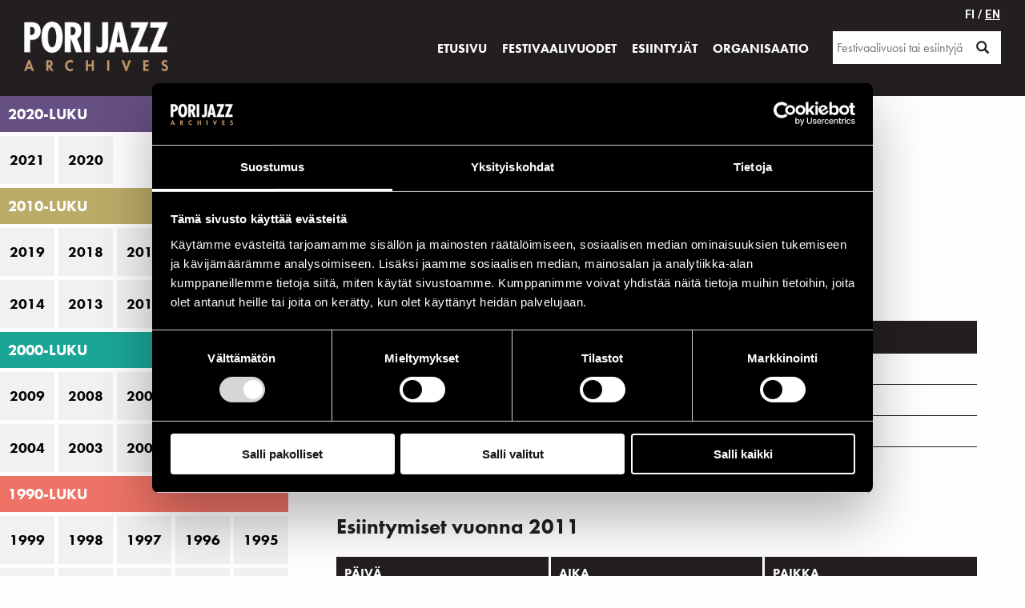

--- FILE ---
content_type: text/html; charset=UTF-8
request_url: https://historia.porijazz.fi/festivaalivuodet/2011/esiintyja/kuninkaat-7004/
body_size: 5308
content:
<!DOCTYPE html>
<html lang="fi-fi" dir="ltr">
  <head>
    <script data-cookieconsent="ignore">
        window.dataLayer = window.dataLayer || [];
        function gtag() {
            dataLayer.push(arguments);
        }
        gtag("consent", "default", {
            ad_personalization: "denied",
            ad_storage: "denied",
            ad_user_data: "denied",
            analytics_storage: "denied",
            functionality_storage: "denied",
            personalization_storage: "denied",
            security_storage: "granted",
            wait_for_update: 500,
        });
        gtag("set", "ads_data_redaction", true);
        gtag("set", "url_passthrough", true);
    </script>
    <!-- Google Tag Manager -->
    <script>(function(w,d,s,l,i){w[l]=w[l]||[];w[l].push({'gtm.start':
    new Date().getTime(),event:'gtm.js'});var f=d.getElementsByTagName(s)[0],
    j=d.createElement(s),dl=l!='dataLayer'?'&l='+l:'';j.async=true;j.src=
    'https://www.googletagmanager.com/gtm.js?id='+i+dl;f.parentNode.insertBefore(j,f);
    })(window,document,'script','dataLayer','GTM-MG9ML3ZQ');</script>
    <!-- End Google Tag Manager -->
	<meta charset="utf-8">
	<meta http-equiv="X-UA-Compatible" content="IE=edge">
	<meta name="viewport" content="width=device-width, initial-scale=1">
	<meta name="theme-color" content="#231f20" />
								<title>Pori Jazz Archives</title>
				<link href="/wp-content/themes/porijazz/css/style_main.min.css?v=00040" rel="stylesheet">
	<link href="/wp-content/themes/porijazz/fonts/glyphicons/glyphicons-halflings.css" rel="stylesheet">
	<link rel="icon" type="image/png" href="/wp-content/themes/porijazz/images/favicon.png?v=1">
	<link href="https://fonts.googleapis.com/css?family=Roboto:400,700&display=swap" rel="stylesheet">
	<link rel="stylesheet" href="https://use.typekit.net/rvu6kdj.css">
	<meta name='robots' content='max-image-preview:large' />
<link rel="alternate" href="https://historia.porijazz.fi/festivaalivuodet/" hreflang="fi" />
<link rel="alternate" href="https://historia.porijazz.fi/en/festival-years/" hreflang="en" />
<link rel="alternate" title="oEmbed (JSON)" type="application/json+oembed" href="https://historia.porijazz.fi/wp-json/oembed/1.0/embed?url=https%3A%2F%2Fhistoria.porijazz.fi%2Ffestivaalivuodet%2F&#038;lang=fi" />
<link rel="alternate" title="oEmbed (XML)" type="text/xml+oembed" href="https://historia.porijazz.fi/wp-json/oembed/1.0/embed?url=https%3A%2F%2Fhistoria.porijazz.fi%2Ffestivaalivuodet%2F&#038;format=xml&#038;lang=fi" />
<style id='wp-img-auto-sizes-contain-inline-css' type='text/css'>
img:is([sizes=auto i],[sizes^="auto," i]){contain-intrinsic-size:3000px 1500px}
/*# sourceURL=wp-img-auto-sizes-contain-inline-css */
</style>

<link rel='stylesheet' id='wp-block-library-css' href='https://historia.porijazz.fi/wp-includes/css/dist/block-library/style.min.css' type='text/css' media='all' />
<style id='global-styles-inline-css' type='text/css'>
:root{--wp--preset--aspect-ratio--square: 1;--wp--preset--aspect-ratio--4-3: 4/3;--wp--preset--aspect-ratio--3-4: 3/4;--wp--preset--aspect-ratio--3-2: 3/2;--wp--preset--aspect-ratio--2-3: 2/3;--wp--preset--aspect-ratio--16-9: 16/9;--wp--preset--aspect-ratio--9-16: 9/16;--wp--preset--color--black: #000000;--wp--preset--color--cyan-bluish-gray: #abb8c3;--wp--preset--color--white: #ffffff;--wp--preset--color--pale-pink: #f78da7;--wp--preset--color--vivid-red: #cf2e2e;--wp--preset--color--luminous-vivid-orange: #ff6900;--wp--preset--color--luminous-vivid-amber: #fcb900;--wp--preset--color--light-green-cyan: #7bdcb5;--wp--preset--color--vivid-green-cyan: #00d084;--wp--preset--color--pale-cyan-blue: #8ed1fc;--wp--preset--color--vivid-cyan-blue: #0693e3;--wp--preset--color--vivid-purple: #9b51e0;--wp--preset--gradient--vivid-cyan-blue-to-vivid-purple: linear-gradient(135deg,rgb(6,147,227) 0%,rgb(155,81,224) 100%);--wp--preset--gradient--light-green-cyan-to-vivid-green-cyan: linear-gradient(135deg,rgb(122,220,180) 0%,rgb(0,208,130) 100%);--wp--preset--gradient--luminous-vivid-amber-to-luminous-vivid-orange: linear-gradient(135deg,rgb(252,185,0) 0%,rgb(255,105,0) 100%);--wp--preset--gradient--luminous-vivid-orange-to-vivid-red: linear-gradient(135deg,rgb(255,105,0) 0%,rgb(207,46,46) 100%);--wp--preset--gradient--very-light-gray-to-cyan-bluish-gray: linear-gradient(135deg,rgb(238,238,238) 0%,rgb(169,184,195) 100%);--wp--preset--gradient--cool-to-warm-spectrum: linear-gradient(135deg,rgb(74,234,220) 0%,rgb(151,120,209) 20%,rgb(207,42,186) 40%,rgb(238,44,130) 60%,rgb(251,105,98) 80%,rgb(254,248,76) 100%);--wp--preset--gradient--blush-light-purple: linear-gradient(135deg,rgb(255,206,236) 0%,rgb(152,150,240) 100%);--wp--preset--gradient--blush-bordeaux: linear-gradient(135deg,rgb(254,205,165) 0%,rgb(254,45,45) 50%,rgb(107,0,62) 100%);--wp--preset--gradient--luminous-dusk: linear-gradient(135deg,rgb(255,203,112) 0%,rgb(199,81,192) 50%,rgb(65,88,208) 100%);--wp--preset--gradient--pale-ocean: linear-gradient(135deg,rgb(255,245,203) 0%,rgb(182,227,212) 50%,rgb(51,167,181) 100%);--wp--preset--gradient--electric-grass: linear-gradient(135deg,rgb(202,248,128) 0%,rgb(113,206,126) 100%);--wp--preset--gradient--midnight: linear-gradient(135deg,rgb(2,3,129) 0%,rgb(40,116,252) 100%);--wp--preset--font-size--small: 13px;--wp--preset--font-size--medium: 20px;--wp--preset--font-size--large: 36px;--wp--preset--font-size--x-large: 42px;--wp--preset--spacing--20: 0.44rem;--wp--preset--spacing--30: 0.67rem;--wp--preset--spacing--40: 1rem;--wp--preset--spacing--50: 1.5rem;--wp--preset--spacing--60: 2.25rem;--wp--preset--spacing--70: 3.38rem;--wp--preset--spacing--80: 5.06rem;--wp--preset--shadow--natural: 6px 6px 9px rgba(0, 0, 0, 0.2);--wp--preset--shadow--deep: 12px 12px 50px rgba(0, 0, 0, 0.4);--wp--preset--shadow--sharp: 6px 6px 0px rgba(0, 0, 0, 0.2);--wp--preset--shadow--outlined: 6px 6px 0px -3px rgb(255, 255, 255), 6px 6px rgb(0, 0, 0);--wp--preset--shadow--crisp: 6px 6px 0px rgb(0, 0, 0);}:where(.is-layout-flex){gap: 0.5em;}:where(.is-layout-grid){gap: 0.5em;}body .is-layout-flex{display: flex;}.is-layout-flex{flex-wrap: wrap;align-items: center;}.is-layout-flex > :is(*, div){margin: 0;}body .is-layout-grid{display: grid;}.is-layout-grid > :is(*, div){margin: 0;}:where(.wp-block-columns.is-layout-flex){gap: 2em;}:where(.wp-block-columns.is-layout-grid){gap: 2em;}:where(.wp-block-post-template.is-layout-flex){gap: 1.25em;}:where(.wp-block-post-template.is-layout-grid){gap: 1.25em;}.has-black-color{color: var(--wp--preset--color--black) !important;}.has-cyan-bluish-gray-color{color: var(--wp--preset--color--cyan-bluish-gray) !important;}.has-white-color{color: var(--wp--preset--color--white) !important;}.has-pale-pink-color{color: var(--wp--preset--color--pale-pink) !important;}.has-vivid-red-color{color: var(--wp--preset--color--vivid-red) !important;}.has-luminous-vivid-orange-color{color: var(--wp--preset--color--luminous-vivid-orange) !important;}.has-luminous-vivid-amber-color{color: var(--wp--preset--color--luminous-vivid-amber) !important;}.has-light-green-cyan-color{color: var(--wp--preset--color--light-green-cyan) !important;}.has-vivid-green-cyan-color{color: var(--wp--preset--color--vivid-green-cyan) !important;}.has-pale-cyan-blue-color{color: var(--wp--preset--color--pale-cyan-blue) !important;}.has-vivid-cyan-blue-color{color: var(--wp--preset--color--vivid-cyan-blue) !important;}.has-vivid-purple-color{color: var(--wp--preset--color--vivid-purple) !important;}.has-black-background-color{background-color: var(--wp--preset--color--black) !important;}.has-cyan-bluish-gray-background-color{background-color: var(--wp--preset--color--cyan-bluish-gray) !important;}.has-white-background-color{background-color: var(--wp--preset--color--white) !important;}.has-pale-pink-background-color{background-color: var(--wp--preset--color--pale-pink) !important;}.has-vivid-red-background-color{background-color: var(--wp--preset--color--vivid-red) !important;}.has-luminous-vivid-orange-background-color{background-color: var(--wp--preset--color--luminous-vivid-orange) !important;}.has-luminous-vivid-amber-background-color{background-color: var(--wp--preset--color--luminous-vivid-amber) !important;}.has-light-green-cyan-background-color{background-color: var(--wp--preset--color--light-green-cyan) !important;}.has-vivid-green-cyan-background-color{background-color: var(--wp--preset--color--vivid-green-cyan) !important;}.has-pale-cyan-blue-background-color{background-color: var(--wp--preset--color--pale-cyan-blue) !important;}.has-vivid-cyan-blue-background-color{background-color: var(--wp--preset--color--vivid-cyan-blue) !important;}.has-vivid-purple-background-color{background-color: var(--wp--preset--color--vivid-purple) !important;}.has-black-border-color{border-color: var(--wp--preset--color--black) !important;}.has-cyan-bluish-gray-border-color{border-color: var(--wp--preset--color--cyan-bluish-gray) !important;}.has-white-border-color{border-color: var(--wp--preset--color--white) !important;}.has-pale-pink-border-color{border-color: var(--wp--preset--color--pale-pink) !important;}.has-vivid-red-border-color{border-color: var(--wp--preset--color--vivid-red) !important;}.has-luminous-vivid-orange-border-color{border-color: var(--wp--preset--color--luminous-vivid-orange) !important;}.has-luminous-vivid-amber-border-color{border-color: var(--wp--preset--color--luminous-vivid-amber) !important;}.has-light-green-cyan-border-color{border-color: var(--wp--preset--color--light-green-cyan) !important;}.has-vivid-green-cyan-border-color{border-color: var(--wp--preset--color--vivid-green-cyan) !important;}.has-pale-cyan-blue-border-color{border-color: var(--wp--preset--color--pale-cyan-blue) !important;}.has-vivid-cyan-blue-border-color{border-color: var(--wp--preset--color--vivid-cyan-blue) !important;}.has-vivid-purple-border-color{border-color: var(--wp--preset--color--vivid-purple) !important;}.has-vivid-cyan-blue-to-vivid-purple-gradient-background{background: var(--wp--preset--gradient--vivid-cyan-blue-to-vivid-purple) !important;}.has-light-green-cyan-to-vivid-green-cyan-gradient-background{background: var(--wp--preset--gradient--light-green-cyan-to-vivid-green-cyan) !important;}.has-luminous-vivid-amber-to-luminous-vivid-orange-gradient-background{background: var(--wp--preset--gradient--luminous-vivid-amber-to-luminous-vivid-orange) !important;}.has-luminous-vivid-orange-to-vivid-red-gradient-background{background: var(--wp--preset--gradient--luminous-vivid-orange-to-vivid-red) !important;}.has-very-light-gray-to-cyan-bluish-gray-gradient-background{background: var(--wp--preset--gradient--very-light-gray-to-cyan-bluish-gray) !important;}.has-cool-to-warm-spectrum-gradient-background{background: var(--wp--preset--gradient--cool-to-warm-spectrum) !important;}.has-blush-light-purple-gradient-background{background: var(--wp--preset--gradient--blush-light-purple) !important;}.has-blush-bordeaux-gradient-background{background: var(--wp--preset--gradient--blush-bordeaux) !important;}.has-luminous-dusk-gradient-background{background: var(--wp--preset--gradient--luminous-dusk) !important;}.has-pale-ocean-gradient-background{background: var(--wp--preset--gradient--pale-ocean) !important;}.has-electric-grass-gradient-background{background: var(--wp--preset--gradient--electric-grass) !important;}.has-midnight-gradient-background{background: var(--wp--preset--gradient--midnight) !important;}.has-small-font-size{font-size: var(--wp--preset--font-size--small) !important;}.has-medium-font-size{font-size: var(--wp--preset--font-size--medium) !important;}.has-large-font-size{font-size: var(--wp--preset--font-size--large) !important;}.has-x-large-font-size{font-size: var(--wp--preset--font-size--x-large) !important;}
/*# sourceURL=global-styles-inline-css */
</style>

<style id='classic-theme-styles-inline-css' type='text/css'>
/*! This file is auto-generated */
.wp-block-button__link{color:#fff;background-color:#32373c;border-radius:9999px;box-shadow:none;text-decoration:none;padding:calc(.667em + 2px) calc(1.333em + 2px);font-size:1.125em}.wp-block-file__button{background:#32373c;color:#fff;text-decoration:none}
/*# sourceURL=/wp-includes/css/classic-themes.min.css */
</style>
<link rel="https://api.w.org/" href="https://historia.porijazz.fi/wp-json/" /><link rel="alternate" title="JSON" type="application/json" href="https://historia.porijazz.fi/wp-json/wp/v2/pages/10" /><link rel="EditURI" type="application/rsd+xml" title="RSD" href="https://historia.porijazz.fi/xmlrpc.php?rsd" />

<link rel="canonical" href="https://historia.porijazz.fi/festivaalivuodet/" />
<link rel='shortlink' href='https://historia.porijazz.fi/?p=10' />
  </head>
  <body>
     <!-- Google Tag Manager (noscript) -->
    <noscript><iframe src="https://www.googletagmanager.com/ns.html?id=GTM-MG9ML3ZQ"
    height="0" width="0" style="display:none;visibility:hidden"></iframe></noscript>
    <!-- End Google Tag Manager (noscript) -->
  <div id="nav-container" class="">
    <div id="logo">
        <a href="/"><img src="/wp-content/themes/porijazz/images/pj_archives_logo_2.png" /></a>
    </div>
    <button id="nav-opener" aria-controls="main-menu" aria-expanded="false"><span></span><span></span><span></span></button>
    <div id="nav-wrapper">
        <nav id="main-menu">
            <div class="menu-paavalikko-container"><ul id="menu-paavalikko" class="menu"><li id="menu-item-139" class="menu-item menu-item-type-post_type menu-item-object-page menu-item-home"><a href="https://historia.porijazz.fi/"><strong>Etusivu</strong></a></li>
<li id="menu-item-22" class="menu-item menu-item-type-post_type menu-item-object-page current-menu-item page_item page-item-10 current_page_item"><a href="https://historia.porijazz.fi/festivaalivuodet/"><strong>Festivaalivuodet</strong></a></li>
<li id="menu-item-21" class="menu-item menu-item-type-post_type menu-item-object-page"><a href="https://historia.porijazz.fi/esiintyjat/"><strong>Esiintyjät</strong></a></li>
<li id="menu-item-134" class="menu-item menu-item-type-post_type menu-item-object-page"><a href="https://historia.porijazz.fi/organisaatio/"><strong>Organisaatio</strong></a></li>
</ul></div>        </nav>
        <div id="nav-search">
                <form id="top-search-form" method="GET" action="/haku">
            <div id="errorfield"></div>
            <input id="searchword" type="text" name="searchword" placeholder="Festivaalivuosi tai esiintyjä" />
            <span class="halflings halflings-search" onclick="validate_search_word();" id="search-icon"></span>
        </form>
        <script>
            let form = document.getElementById("top-search-form");
            document.getElementById("search-icon").addEventListener("click", function () {
                validate_search_word();
            });
            document.getElementById('searchword').onkeydown = function(e){
                if(e.keyCode == 13){
                    validate_search_word();
                }
            };

            function validate_search_word(){
                document.getElementById('errorfield').classList.remove('visible');
                document.getElementById('errorfield').innerHTML = '';

                let searchword = document.getElementById('searchword').value;
                let regex = /^([0-9]{4}|[0-9]{2})/;
                let found = searchword.match(regex);
                let error = '';
                if(found !== null){
                    form.submit();
                    return;
                }else{
                    if(searchword.length > 2){
                        form.submit();
                        return;
                    }else{
                        document.getElementById('errorfield').innerHTML = '<span>Hakusanan minimipituus on 3</span>';
                        document.getElementById('errorfield').classList.add('visible');
                    }
                }
                return;
            }
        </script>
        </div>
    </div>
    <div id="nav-extralinks">
        <ul>
                            <li><span>FI  / </span><a href="/en">EN</a></li>
                    </ul>
    </div>
</div><div id="main-grid">
    <div class="side">
            <div class="year-menu">
        <div data-target_years="years-2020" class="decade color-1">2020-luku<div class="icon"></div></div><div class="year-grid" id="years-2020">
                <div class="year-box">
                    <a href="/festivaalivuodet/2021">2021</a>
                </div>

                
                <div class="year-box">
                    <a href="/festivaalivuodet/2020">2020</a>
                </div>

                </div><div data-target_years="years-2010" class="decade color-2">2010-luku<div class="icon"></div></div><div class="year-grid" id="years-2010">
                <div class="year-box">
                    <a href="/festivaalivuodet/2019">2019</a>
                </div>

                
                <div class="year-box">
                    <a href="/festivaalivuodet/2018">2018</a>
                </div>

                
                <div class="year-box">
                    <a href="/festivaalivuodet/2017">2017</a>
                </div>

                
                <div class="year-box">
                    <a href="/festivaalivuodet/2016">2016</a>
                </div>

                
                <div class="year-box">
                    <a href="/festivaalivuodet/2015">2015</a>
                </div>

                
                <div class="year-box">
                    <a href="/festivaalivuodet/2014">2014</a>
                </div>

                
                <div class="year-box">
                    <a href="/festivaalivuodet/2013">2013</a>
                </div>

                
                <div class="year-box">
                    <a href="/festivaalivuodet/2012">2012</a>
                </div>

                
                <div class="year-box">
                    <a href="/festivaalivuodet/2011">2011</a>
                </div>

                
                <div class="year-box">
                    <a href="/festivaalivuodet/2010">2010</a>
                </div>

                </div><div data-target_years="years-2000" class="decade color-3">2000-luku<div class="icon"></div></div><div class="year-grid" id="years-2000">
                <div class="year-box">
                    <a href="/festivaalivuodet/2009">2009</a>
                </div>

                
                <div class="year-box">
                    <a href="/festivaalivuodet/2008">2008</a>
                </div>

                
                <div class="year-box">
                    <a href="/festivaalivuodet/2007">2007</a>
                </div>

                
                <div class="year-box">
                    <a href="/festivaalivuodet/2006">2006</a>
                </div>

                
                <div class="year-box">
                    <a href="/festivaalivuodet/2005">2005</a>
                </div>

                
                <div class="year-box">
                    <a href="/festivaalivuodet/2004">2004</a>
                </div>

                
                <div class="year-box">
                    <a href="/festivaalivuodet/2003">2003</a>
                </div>

                
                <div class="year-box">
                    <a href="/festivaalivuodet/2002">2002</a>
                </div>

                
                <div class="year-box">
                    <a href="/festivaalivuodet/2001">2001</a>
                </div>

                
                <div class="year-box">
                    <a href="/festivaalivuodet/2000">2000</a>
                </div>

                </div><div data-target_years="years-1990" class="decade color-4">1990-luku<div class="icon"></div></div><div class="year-grid" id="years-1990">
                <div class="year-box">
                    <a href="/festivaalivuodet/1999">1999</a>
                </div>

                
                <div class="year-box">
                    <a href="/festivaalivuodet/1998">1998</a>
                </div>

                
                <div class="year-box">
                    <a href="/festivaalivuodet/1997">1997</a>
                </div>

                
                <div class="year-box">
                    <a href="/festivaalivuodet/1996">1996</a>
                </div>

                
                <div class="year-box">
                    <a href="/festivaalivuodet/1995">1995</a>
                </div>

                
                <div class="year-box">
                    <a href="/festivaalivuodet/1994">1994</a>
                </div>

                
                <div class="year-box">
                    <a href="/festivaalivuodet/1993">1993</a>
                </div>

                
                <div class="year-box">
                    <a href="/festivaalivuodet/1992">1992</a>
                </div>

                
                <div class="year-box">
                    <a href="/festivaalivuodet/1991">1991</a>
                </div>

                
                <div class="year-box">
                    <a href="/festivaalivuodet/1990">1990</a>
                </div>

                </div><div data-target_years="years-1980" class="decade color-5">1980-luku<div class="icon"></div></div><div class="year-grid" id="years-1980">
                <div class="year-box">
                    <a href="/festivaalivuodet/1989">1989</a>
                </div>

                
                <div class="year-box">
                    <a href="/festivaalivuodet/1988">1988</a>
                </div>

                
                <div class="year-box">
                    <a href="/festivaalivuodet/1987">1987</a>
                </div>

                
                <div class="year-box">
                    <a href="/festivaalivuodet/1986">1986</a>
                </div>

                
                <div class="year-box">
                    <a href="/festivaalivuodet/1985">1985</a>
                </div>

                
                <div class="year-box">
                    <a href="/festivaalivuodet/1984">1984</a>
                </div>

                
                <div class="year-box">
                    <a href="/festivaalivuodet/1983">1983</a>
                </div>

                
                <div class="year-box">
                    <a href="/festivaalivuodet/1982">1982</a>
                </div>

                
                <div class="year-box">
                    <a href="/festivaalivuodet/1981">1981</a>
                </div>

                
                <div class="year-box">
                    <a href="/festivaalivuodet/1980">1980</a>
                </div>

                </div><div data-target_years="years-1970" class="decade color-6">1970-luku<div class="icon"></div></div><div class="year-grid" id="years-1970">
                <div class="year-box">
                    <a href="/festivaalivuodet/1979">1979</a>
                </div>

                
                <div class="year-box">
                    <a href="/festivaalivuodet/1978">1978</a>
                </div>

                
                <div class="year-box">
                    <a href="/festivaalivuodet/1977">1977</a>
                </div>

                
                <div class="year-box">
                    <a href="/festivaalivuodet/1976">1976</a>
                </div>

                
                <div class="year-box">
                    <a href="/festivaalivuodet/1975">1975</a>
                </div>

                
                <div class="year-box">
                    <a href="/festivaalivuodet/1974">1974</a>
                </div>

                
                <div class="year-box">
                    <a href="/festivaalivuodet/1973">1973</a>
                </div>

                
                <div class="year-box">
                    <a href="/festivaalivuodet/1972">1972</a>
                </div>

                
                <div class="year-box">
                    <a href="/festivaalivuodet/1971">1971</a>
                </div>

                
                <div class="year-box">
                    <a href="/festivaalivuodet/1970">1970</a>
                </div>

                </div><div data-target_years="years-1960" class="decade color-1">1960-luku<div class="icon"></div></div><div class="year-grid" id="years-1960">
                <div class="year-box">
                    <a href="/festivaalivuodet/1969">1969</a>
                </div>

                
                <div class="year-box">
                    <a href="/festivaalivuodet/1968">1968</a>
                </div>

                
                <div class="year-box">
                    <a href="/festivaalivuodet/1967">1967</a>
                </div>

                
                <div class="year-box">
                    <a href="/festivaalivuodet/1966">1966</a>
                </div>

                </div>        </div>
        <script>
            function open_decade(){
                if(!document.getElementById(this.dataset.target_years).classList.contains('visible-years')){
                    document.getElementById(this.dataset.target_years).classList.add('visible-years');
                }else{
                    document.getElementById(this.dataset.target_years).classList.remove('visible-years');
                }
            }
            function attach_decade_click_event(){
                let decades = document.getElementsByClassName('decade');

                for(let i = 0;i < decades.length; i++){
                    decades[i].addEventListener("click", open_decade);
                }                                                                             
            }
            window.onload = attach_decade_click_event;
        </script>
    
    </div>    <div class="content">
            <div id="breadcrumbs">
    <ul>
        <li><a href="https://historia.porijazz.fi/festivaalivuodet/">Festivaalivuodet</a></li>
        
                <li>
            <a href="/festivaalivuodet/2011">
                2011            </a>
        </li>
                
        
                <li>
            <a href="/festivaalivuodet/2011/esiintyja/kuninkaat-7004">
                Kuninkaat            </a>
        </li>
            </ul>
</div>            <h1>Kuninkaat</h1>                        <div class="container-box">
                <h3>Kokoonpano</h3>
                <div class="members-list">
                    <div class="list-row header">
                        <div><span>Nimi</span></div>
                        <div><span>Instrumentti</span></div>
                    </div>
                                                <div class="list-row">
                                <div><span class="list-text">Dahlblom Tuomo</span></div>
                                <div><span class="list-text">guitar</span></div>
                            </div>
                                                    <div class="list-row">
                                <div><span class="list-text">Miettola Jussi</span></div>
                                <div><span class="list-text">drums</span></div>
                            </div>
                                                    <div class="list-row">
                                <div><span class="list-text">M&auml;enp&auml;&auml; Jose</span></div>
                                <div><span class="list-text">vocals, keys, trumpet</span></div>
                            </div>
                                                    <div class="list-row">
                                <div><span class="list-text">Nurmi Arto</span></div>
                                <div><span class="list-text">bass</span></div>
                            </div>
                                        </div>
            </div>
                        <div class="container-box">
                <h3>Esiintymiset vuonna 2011</h3>
                <div class="performances-list">
                <div class="list-row-3 header">
                    <div><span>Päivä</span></div>
                    <div><span>Aika</span></div>
                    <div><span>Paikka</span></div>
                </div>
                
                <div class="list-row-3"><div><span class="list-text">15.07.2011</span></div><div><span class="list-text">11.00</span></div><div><span class="list-text">Apollo Stage</span></div></div>                </div>
            </div>
                </div>
</div><footer>
    <div class="grid-box-container-2">
                    <a href="/tietosuoja">Tietosuoja</a>
            </div>
</footer>
<script type="speculationrules">
{"prefetch":[{"source":"document","where":{"and":[{"href_matches":"/*"},{"not":{"href_matches":["/wp-*.php","/wp-admin/*","/wp-content/uploads/*","/wp-content/*","/wp-content/plugins/*","/wp-content/themes/porijazz/*","/*\\?(.+)"]}},{"not":{"selector_matches":"a[rel~=\"nofollow\"]"}},{"not":{"selector_matches":".no-prefetch, .no-prefetch a"}}]},"eagerness":"conservative"}]}
</script>
<script type="text/javascript" id="pll_cookie_script-js-after">
/* <![CDATA[ */
(function() {
				var expirationDate = new Date();
				expirationDate.setTime( expirationDate.getTime() + 31536000 * 1000 );
				document.cookie = "pll_language=fi; expires=" + expirationDate.toUTCString() + "; path=/; secure; SameSite=Lax";
			}());

//# sourceURL=pll_cookie_script-js-after
/* ]]> */
</script>
<script>    
    document.getElementById('nav-opener').addEventListener('click', function() {
        if(!document.getElementById('nav-wrapper').classList.contains('visible-nav')){
            document.getElementById('nav-wrapper').className += ' visible-nav';
        }else{
            document.getElementById('nav-wrapper').classList.remove('visible-nav');
        }
    });
</script>
</body>
</html>

<!-- Page cached by LiteSpeed Cache 7.7 on 2026-02-02 07:33:20 -->